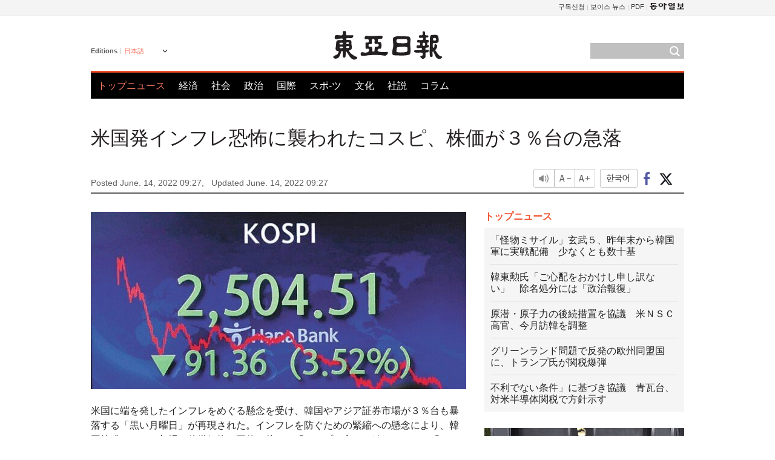

--- FILE ---
content_type: text/html; charset=UTF-8
request_url: https://www.donga.com/jp/article/all/20220614/3445969/1
body_size: 9426
content:
<!DOCTYPE html>
<html lang="ja">
<head>
<title>米国発インフレ恐怖に襲われたコスピ、株価が３％台の急落 | 東亜日報</title>
<meta charset="utf-8" />

<meta name='description' content="米国に端を発したインフレをめぐる懸念を受け、韓国やアジア証券市場が３％台も暴落する「黒い月曜日」が再現された。インフレを防ぐための緊縮への懸念により、韓国株式とウォン相場、債券価格が同伴下落する「ト&hellip;">
<meta name='writer' content='東亜日報'>
<link rel="image_src" href="https://dimg1.donga.com/ugc/CDB/JAPANESE/Article/62/a7/d5/d1/62a7d5d10995d2738245.jpg" />
<meta http-equiv="X-UA-Compatible" content="IE=edge" />
<link rel="preload" href="https://image.donga.com/languages/japanese_w/css/style.css?t=20250421" as="style" onload="this.onload=null;this.rel='stylesheet'">
<noscript><link rel='stylesheet' href='https://image.donga.com/languages/japanese_w/css/style.css?t=20250421'></noscript>
<script type="text/javascript" src="https://image.donga.com/donga/js.v.1.0/jquery-latest.js"></script>
<script type="text/javascript" src="https://image.donga.com/donga/js.v.1.0/jquery-ui.js" defer></script>
<script type="text/javascript" src="https://image.donga.com/donga/js.v.1.0/jquery-cookie.js" defer></script>

<script type="text/javascript" src="https://image.donga.com/donga/js.v.1.0/GAbuilder.js?t=20240911"></script>
<script type="text/javascript">
gabuilder = new GAbuilder('GTM-PCVCHHT') ;
let pageviewObj = {
    'up_login_status' : 'N',
        'ep_contentdata_content_id' : '27.3445969' ,
        'ep_contentdata_content_title' : '米国発インフレ恐怖に襲われたコスピ、株価が３％台の急落' ,
        'ep_contentdata_delivered_date' : '2022-06-14 09:27:02' ,
        'ep_contentdata_content_category_1depth' : '経済' ,
        'ep_contentdata_content_category_2depth' : '-' ,
        'ep_contentdata_content_type' : '-' ,
        'ep_contentdata_content_tags' : '-' ,
        'ep_contentdata_author_name' : 'yhkang(yhkang)' ,
        'ep_contentdata_content_source' : '동아일보취재(jp)' ,
        'ep_contentdata_content_multimedia' : '-' ,
        'ep_contentdata_content_characters' : '1037' ,
        'ep_contentdata_content_loginwall' : 'N' ,
        'ep_contentdata_content_series' : '-' ,
        'ep_contentdata_content_issue' : '-' ,
        'ep_contentdata_author_dept' : '-'
}
gabuilder.GAScreen(pageviewObj);
</script>
<script type="application/ld+json">
{
    "@context": "https://schema.org",
    "@type": "NewsArticle",
    "@id": "https://www.donga.com/jp/article/all/20220614/3445969/1#newsarticle",
    "headline": "米国発インフレ恐怖に襲われたコスピ、株価が３％台の急落",
    "description": "米国に端を発したインフレをめぐる懸念を受け、韓国やアジア証券市場が３％台も暴落する「黒い月曜日」が再現された。インフレを防ぐための緊縮への懸念により、韓国株式とウォン相場、債券価格が同伴下落する「ト…",
    "inLanguage": "jp",
    "mainEntityOfPage": "https://www.donga.com/jp/article/all/20220614/3445969/1",
    "url": "https://www.donga.com/jp/article/all/20220614/3445969/1",
    "image": [
            {
            "@type": "ImageObject",
            "url": "https://dimg.donga.com/ugc/CDB/JAPANESE/Article/62/a7/d5/d1/62a7d5d10995d2738245.jpg",
            "width": 640,
            "height": 302
            }
    ],
    "datePublished": "2022-06-14T09:27:02+09:00",
    "dateModified": "2022-06-14T09:27:02+09:00",
    "author": [
        
    ],
    "publisher": {
        "@type": "Organization",
        "name": "東亜日報",
        "url": "https://www.donga.com", 
        "logo": {
            "@type": "ImageObject",
            "url": "https://image.donga.com/pc/2022/images/common/donga_icon.jpg",
            "width": 800,
            "height": 420
        }
        
    }
}
</script>
<script type="text/javascript" src="https://image.donga.com/donga/js.v.1.0/donga.js" defer></script>

<script type="text/javascript">
  window._taboola = window._taboola || [];
  _taboola.push({article:'auto'});
  !function (e, f, u, i) {
    if (!document.getElementById(i)){
      e.async = 1;
      e.src = u;
      e.id = i;
      f.parentNode.insertBefore(e, f);
    }
  }(document.createElement('script'),
  document.getElementsByTagName('script')[0],
  '//cdn.taboola.com/libtrc/dongacom-japanese/loader.js',
  'tb_loader_script');
  if(window.performance && typeof window.performance.mark == 'function')
    {window.performance.mark('tbl_ic');}
</script>
<link rel="canonical" href="https://www.donga.com/jp/article/all/20220614/3445969/1" />
<link rel="alternate" hreflang="en" href="https://www.donga.com/en/article/all/20220614/3445897/1" />
<link rel="alternate" hreflang="ja" href="https://www.donga.com/jp/article/all/20220614/3445969/1" />
<link rel="alternate" hreflang="zh-Hans" href="https://www.donga.com/cn/article/all/20220614/3445873/1" />
<link rel="alternate" hreflang="zh-Hant" href="https://www.donga.com/tw/article/all/20220614/3445849/1" />

<meta name='robots' content='max-image-preview:standard'/>
<meta property="og:title" content="米国発インフレ恐怖に襲われたコスピ、株価が３％台の急落" />
<meta property="og:image" content="https://dimg1.donga.com/ugc/CDB/JAPANESE/Article/62/a7/d5/d1/62a7d5d10995d2738245.jpg" />
<meta property="og:image:width" content="640" />
<meta property="og:image:height" content="302" />
<meta property="og:type" content="article" />
<meta property="og:site_name" content="동아일보" />
<meta property="og:description" content="米国に端を発したインフレをめぐる懸念を受け、韓国やアジア証券市場が３％台も暴落する「黒い月曜日」が再現された。インフレを防ぐための緊縮への懸念により、韓国株式とウォン相場、債券価格が同伴下落する「ト…" />
<meta property="og:pubdate" content="2022-06-14 09:27:02" />
<meta property='og:url' content='https://www.donga.com/jp/article/all/20220614/3445969/1'><meta name='twitter:url' content='https://www.donga.com/jp/article/all/20220614/3445969/1' />
<meta name="twitter:card" content="summary_large_image" />
<meta name="twitter:image:src" content="https://dimg1.donga.com/ugc/CDB/JAPANESE/Article/62/a7/d5/d1/62a7d5d10995d2738245.jpg" />
<meta name="twitter:site" content="@dongamedia" />
<meta name="twitter:description" content="米国に端を発したインフレをめぐる懸念を受け、韓国やアジア証券市場が３％台も暴落する「黒い月曜日」が再現された。インフレを防ぐための緊縮への懸念により、韓国株式とウォン相場、債券価格が同伴下落する「ト…" />
<meta name="twitter:title" content="米国発インフレ恐怖に襲われたコスピ、株価が３％台の急落" />
<meta itemprop="name" content="米国発インフレ恐怖に襲われたコスピ、株価が３％台の急落">
<meta itemprop="description" content="米国に端を発したインフレをめぐる懸念を受け、韓国やアジア証券市場が３％台も暴落する「黒い月曜日」が再現された。インフレを防ぐための緊縮への懸念により、韓国株式とウォン相場、債券価格が同伴下落する「ト…">
<meta itemprop="image" content="https://dimg1.donga.com/ugc/CDB/JAPANESE/Article/62/a7/d5/d1/62a7d5d10995d2738245.jpg">
        <!-- dable meta tag -->
        <!-- 아이템 ID (필수): 아이템을 식별하기 위해 사용하시는 유일한 키를 입력해 주셔야 하며, 문자 혹은 숫자를 입력하실 수
        있으며, 동일한 아이템의 경우, PC와 모바일에서 동일한 아이템 ID 값을 가져야 합니다. -->
        <meta content="3445969" property="dable:item_id">

        <!-- 아이템 작성자(기자명) (필수) -->
        <meta content="カン・ユヒョン記者　ニューヨーク＝ユ・ジェドン特派員" property="dable:author">

        <!-- 아이템 카테고리 -->
        <meta content="経済" property="article:section"> <!-- 메인 카테고리 (필수) -->

        <!-- 아이템 작성일(ISO 8601) (필수) -->
        <meta content="2022-06-14T09:27:02+09:00" property="article:published_time"> <!-- 예(한국시간 오후 1:20) -->
<script async src="https://securepubads.g.doubleclick.net/tag/js/gpt.js"></script>
<script>
window.googletag = window.googletag || {cmd: []};
googletag.cmd.push(function() {
googletag.defineSlot('/106061858/web_foreign/pc_article_wide', [[970, 90], [970, 250], [728, 90]], 'div-gpt-ad-1685434889869-0').addService(googletag.pubads());
googletag.defineSlot('/106061858/web_foreign/pc_article_box', [[300, 250], [300, 600]], 'div-gpt-ad-1685434863813-0').addService(googletag.pubads());
googletag.pubads().enableSingleRequest();
googletag.pubads().collapseEmptyDivs();
googletag.enableServices();
});
</script>
</head>
<body>

<!-- Google Tag Manager (noscript) -->
<noscript><iframe src='https://www.googletagmanager.com/ns.html?id=GTM-PCVCHHT' height='0' width='0' style='display:none;visibility:hidden'></iframe></noscript>
<!-- End Google Tag Manager (noscript) -->
    <div id="skip_navigation">
        <a href="#contents">Go to contents</a>
    </div>
    <div id="wrap">
        <div id='tnb'>
    <div id='tnb_980'>
        <ul class='gnbLeft'>
            
        </ul>
        <ul class='right'>
            <li><a href='http://readers.donga.com/' target='_blank' alt='READERS' title='READERS'>구독신청</a></li><li><a href='https://voice.donga.com' target='_blank' alt='VOICE' title='VOICE'>보이스 뉴스</a></li><li><a href='https://www.donga.com/news/Pdf' target='_blank' alt='PDF' title='PDF'>PDF</a></li><li class='last'><a href='https://www.donga.com'><img src='https://image.donga.com/pc/2022/images/common/btn_donga.png'></a></li>
        </ul>
    </div>
</div>
        <div id="top">
            <h2 class='logo'><a href='https://www.donga.com/jp'><img src='https://image.donga.com/languages/japanese_w/img/logo.png' alt='東亜日報' /></a></h2>
            <div class="lang_version">
                <h2>Editions</h2>
                <div class="select_lang">
                    <a href="http://www.donga.com/jp" lang="ja" class="change_lang">日本語</a>
                    <ul>
                        <li><a href="http://www.donga.com" lang="ko">한국어</a></li>
                        <li><a href="http://www.donga.com/en" lang="en">English</a></li>
                        <li><a href="http://www.donga.com/cn" lang="zh-cn">中文 (簡体)</a></li>
                        <li><a href="http://www.donga.com/tw" lang="zh-tw">中文 (繁体)</a></li>
                    </ul>
                </div>
            </div>
            <script type="text/javascript">
            $(document).ready(function() {
                $('div.select_lang').on('mouseenter focusin', function() {
                    $(this).addClass('on');
                }).on('mouseleave focusout', function() {
                    $(this).removeClass('on');
                })
            });
            </script>
            <ul id="gnb">
                <li class='on'><a href="https://www.donga.com/jp">トップニュース</a></li>
                <li ><a href="https://www.donga.com/jp/List?c=02">経済</a></li>
                <li ><a href="https://www.donga.com/jp/List?c=04">社会</a></li>
                <li ><a href="https://www.donga.com/jp/List?c=01">政治</a></li>
                <li ><a href="https://www.donga.com/jp/List?c=03">国際</a></li>
                <li ><a href="https://www.donga.com/jp/List?c=06">スポ-ツ</a></li>
                <li ><a href="https://www.donga.com/jp/List?c=08">文化</a></li>
                <li ><a href="https://www.donga.com/jp/List?c=0501">社説</a></li>
                <li ><a href="https://www.donga.com/jp/List?c=0502">コラム</a></li>
            </ul>
            <div class="search">
                <form action="https://www.donga.com/jp/Search">
                    <input type="text" name="query" id="query" />
                    <input type="image" src="https://image.donga.com/languages/english_w/img/icon_search.png" alt="Search" />
                </form>
            </div>
        </div>        <div id="contents">
            <script type="text/javascript" src="https://image.donga.com/donga/js.v.1.0/snsShare.js"></script>
                
        <script>
        window.snsShare = new snsShare( {  kakaotalkKey : '74003f1ebb803306a161656f4cfe34c4' ,  url : 'https://www.donga.com/jp/article/all/20220614/3445969/1'  } ) ;
    
        $(document).on('click',".snsPanel a[data-sns-type], .snsPanel button[data-sns-type]",function (e) {
            e.preventDefault();
            var snsType = $(this).data('sns-type');
            var snsPanel = $(this).parents('.snsPanel') ;
            var customUrl = snsPanel.data('sns-url');            
            var customTitle = snsPanel.data('sns-title');            
            var customDesc = snsPanel.data('sns-desc');            
            var customImageUrl = snsPanel.data('sns-imgurl');            
    
            
            
    
            switch (snsType) {
                case 'facebook':
                    snsShare.facebook( { 
                        url : customUrl,
                        utmQueryString : 'utm_source=facebook&utm_medium=share&utm_campaign=article_share_fb'
                    } );
                    break;
                case 'twitter':
                    snsShare.twitter( { 
                        url : customUrl,
                        title : customTitle,
                        desc : customDesc,
                        utmQueryString : 'utm_source=twitter&utm_medium=share&utm_campaign=article_share_tw'
                    } );
                    break;
                case 'kakaotalk':
                    snsShare.kakaotalk( { 
                        url : customUrl,
                        title : customTitle,
                        desc : customDesc,
                        imageUrl : customImageUrl,
                        utmQueryString : 'utm_source=kakao&utm_medium=share&utm_campaign=article_share_kt'
                    } );
                    break;
                case 'naverband':
                    snsShare.naverband( { 
                        url : customUrl,
                        title : customTitle,
                        desc : customDesc,
                        utmQueryString : 'utm_source=naver&utm_medium=share&utm_campaign=article_share_bd'
                    } );
                    break;
                case 'naverline':
                    snsShare.naverline( { 
                        url : customUrl,
                        title : customTitle,
                        desc : customDesc,
                        utmQueryString : 'utm_source=naver&utm_medium=share&utm_campaign=article_share_nl'
                    } );
                    break;
                case 'copyurl':
                    snsShare.copyurl( $(this) );
                    break;
                case 'email':
                    snsShare.email( {
                        gid : ''  ,
                        date : ''  ,
                        product : ''
                    } );
                    break;
                default:
                    return;
            }     
        });
        </script>
            <div id="title_layer">
                <div id="title_layer_980">
                    <h3>米国発インフレ恐怖に襲われたコスピ、株価が３％台の急落</h3>
                    <div class="etc">
                        <ul class="control">
                            <li class="sound"><a href="javascript:void(0);"><span>listen</span></a></li>
                            <li class="size_down"><a href="javascript:void(0);" onClick="javascript:fontSize--;changeFontSize();return false;"><span>Font size down</span></a></li>
                            <li><a href="javascript:void(0);" onClick="javascript:fontSize++;changeFontSize();return false;"><span>Font size up</span></a></li>
                        </ul>
                        <a href='https://www.donga.com/jp/article/all/20220614/3445969/1?m=kor' class='ko'><span>한국어</span></a>
                        <ul class="social snsPanel">
                            <li><a href="javascript:void(0);" data-sns-type="facebook"><span>Share this article on Facebook</span></a></li>
                            <li><a href="javascript:void(0);" data-sns-type="twitter"><span>Share this article on Twitter</span></a></li>
                        </ul>
                    </div>
                </div>
            </div>
            <script type="text/javascript">
            $(window).scroll(function() {
                var position = $(window).scrollTop();
                if(position > 300){
                    $('#title_layer').addClass('on');
                } else {
                    $('#title_layer').removeClass('on');
                }
            });
            </script>
            <div id="view_title">
                <div style='width:980px;text-align:center;margin: 0px 0 20px 0;'><!-- /106061858/web_foreign/pc_article_wide -->
<div id='div-gpt-ad-1685434889869-0' style='min-width: 728px; min-height: 90px;'>
  <script>
    googletag.cmd.push(function() { googletag.display('div-gpt-ad-1685434889869-0'); });
  </script>
</div></div>
                <h1>米国発インフレ恐怖に襲われたコスピ、株価が３％台の急落</h1>
                <p class="date">Posted June. 14, 2022 09:27,&nbsp;&nbsp;&nbsp;</p>
                <p class='date'>Updated June. 14, 2022 09:27</p>
                <div class="etc">
                    <ul class="control">
                        <li class="sound"><a href="javascript:void(0);"><span>listen</span></a></li>
                        <li class="size_down"><a href="javascript:void(0);" onClick="javascript:fontSize--;changeFontSize();return false;"><span>Font size down</span></a></li>
                        <li><a href="javascript:void(0);" onClick="javascript:fontSize++;changeFontSize();return false;"><span>Font size up</span></a></li>
                    </ul>
                    <a href='https://www.donga.com/jp/article/all/20220614/3445969/1?m=kor' class='ko'><span>한국어</span></a>
                    <ul class="social snsPanel">
                        <li><a href="javascript:void(0);" data-sns-type="facebook"><span>Share this article on Facebook</span></a></li>
                        <li><a href="javascript:void(0);" data-sns-type="twitter"><span>Share this article on Twitter</span></a></li>
                    </ul>
                </div>
            </div>
            <script>
function openWindow(url, name, width, height)
{
    window.open(url, name, "width="+width+", height="+height+", scrollbars=yes, resizable=yes");
    return false;
}

var fontSize = 2 ;
function callCSset(key, val)
{
    var targetUrl = "/HUB/common/cs.php?s="+key+"&u="+val ;
    $.ajax( {
        type: "GET",
        url: targetUrl,
        dataType: "html",
        success: function (result) {
        }
    });
}
function changeFontSize ()
{
    if ( fontSize == 0 )
    {
        alert ('The minimum font size.') ;
        fontSize = 1 ;
        return false;
    }
    else if ( fontSize == 5 )
    {
        alert ('The maximum font size.') ;
        fontSize = 4 ;
        return false;
    }

    if ( fontSize == 1 )
    {
        $('#article_text').css({'font-size':'14px'});
    }
    else if ( fontSize == 3 )
    {
        $('#article_text').css({'font-size':'20px'});
    }
    else if ( fontSize == 4 )
    {
        $('#article_text').css({'font-size':'24px'});
    }
    else
    {
        $('#article_text').css({'font-size':'16px'});
    }

    callCSset('pfs', fontSize) ;
    return false;
}

$(document).ready( function() {
    changeFontSize() ;
} ) ;

</script>            <div id="view_contents">
                <div class="news_view" id="article_text" itemprop='articleBody'><div class='photo_center'><img src='https://dimg.donga.com/i/620/0/90/ugc/CDB/JAPANESE/Article/62/a7/d5/d1/62a7d5d10995d2738245.jpg' alt=''></div><br>米国に端を発したインフレをめぐる懸念を受け、韓国やアジア証券市場が３％台も暴落する「黒い月曜日」が再現された。インフレを防ぐための緊縮への懸念により、韓国株式とウォン相場、債券価格が同伴下落する「トリプル安」も続いている。「ウォン安や物価高・金利高」に閉じ込められた韓国経済に赤信号が灯っているという診断が出ている。<br><br>１３日、総合株価指数（コスピ）は前日より３.５２％（９１.３６ポイント）安の２５０４.５１で取引を終えた。この日の下げ幅は、新型コロナウイルス感染症の再拡散で証券市場が動揺した２０２０年８月２０日（マイナス３.６６％）以降、１年１０ヵ月ぶりに最も大きかった。コスダックも、前日より４.７２％安の８２８.７７で取引を終えた。２０２０年６月１５日（マイナス７.０９％）以来の最大の下落率だ。<br><br>日本の日経平均株価（マイナス３.０１％）や台湾加権指数（マイナス２.３６％）、中国上海総合指数（マイナス０.８９％）などアジア証券市場も下落を避けられなかった。<br><br>ウォン安と国債価格の下落が進んだ。同日、ソウル外国為替市場でのウォン相場は、前日より１５.１ウォン安ドル高の１ドル＝１２８４.０ウォンで取引を終えた。同日の上昇幅は、昨年２月２６日（１５.７ウォン）以来、１年４ヵ月ぶりの最大だ。国庫債の３年物の金利は３.５１４％で取引を終え、２０１２年４月６日（３.５４％）以来１０年２ヵ月ぶりの最高値を記録した。国庫債の金利が上がれば、それだけ価格は下がる。<br><br>韓国経済の支えだった貿易も揺らいでいる。今年に入ってから今月１０日までの貿易赤字は１３８億２２００万ドル（約１７兆８０００億ウォン）で、関連統計を取り始めた２０００年以降の最大値だった。４月に経常収支が２４ヵ月ぶりに赤字に転じた中、３年ぶりに経常収支と財政収支が共に赤字を見せる「双子赤字」が出た。<br><br>米国でも、景気低迷を懸念する声が高まっている。１２日、英紙フィナンシャルタイムズ（ＦＴ）が米シカゴ大学ブース・スクール・オブ・ビジネスとともに、経済学者４９人を対象にアンケートを行った結果、６８％が来年中に景気低迷が可視化するだろうと予想した。ソウル大学経済学部のアン・ドンヒョン教授は、「懸念していた双子赤字が現実化し、韓国の対外信頼度が低くなり、資本流出が発生し為替レートが上がって原材料と輸入物価が上がる悪循環が発生する可能性が高まっている」とし、「韓国経済のスタグフレーションへの懸念が高まっている」と分析した。<br><br><br>カン・ユヒョン記者　ニューヨーク＝ユ・ジェドン特派員 yhkang@donga.com</div>
                <div class='more_view'><h3><img src='https://image.donga.com/languages/japanese_w/img/most_view.png' alt='DongA.com' /> <span>アクセスランキング</span></h3><ul><li><a href='https://www.donga.com/news/Opinion/article/all/20260118/133180852/2'><span class='image'><img src='https://dimg.donga.com/c/138/175/90/1/wps/NEWS/IMAGE/2026/01/18/133181291.1.jpg' alt='' /></span><span class='title'>‘건강 지킴이’ 당근, 효능 높이는 섭취법[정세연의 음식처방]</span><span class='dummy'></span></a></li><li><a href='https://www.donga.com/news/Politics/article/all/20260118/133180109/1'><span class='image'><img src='https://dimg.donga.com/c/138/175/90/1/wps/NEWS/IMAGE/2026/01/18/133178181.1.jpg' alt='' /></span><span class='title'>멀어졌던 정청래-박찬대, 5달만에 왜 ‘심야 어깨동무’를 했나</span><span class='dummy'></span></a></li><li><a href='https://www.donga.com/news/Politics/article/all/20260118/133178386/1'><span class='image'><img src='https://dimg.donga.com/c/138/175/90/1/wps/NEWS/IMAGE/2026/01/18/133178403.1.jpg' alt='' /></span><span class='title'>이준석, 장동혁 단식에 남미출장서 조기귀국…‘쌍특검 연대’ 지속</span><span class='dummy'></span></a></li><li><a href='https://www.donga.com/news/Inter/article/all/20260118/133178816/1'><span class='image'><img src='https://dimg.donga.com/c/138/175/90/1/wps/NEWS/IMAGE/2026/01/18/133180055.1.jpg' alt='' /></span><span class='title'>反美동맹국 어려움 방관하는 푸틴…“종이 호랑이” 비판 나와</span><span class='dummy'></span></a></li></ul></div>
            </div>
<div><audio id="audioPlayer"></audio></div>
<script>
    let mp3url = "3445969_1_20220614092702_20220614092702.mp3" ;

    $(document).on('click', '.control .sound', function() {
        var soundObj = $(this);
        var audioPlayer = $('#audioPlayer')[0];

        // data-on이 "on"이 아닐 때
        if (soundObj.attr('data-on') !== 'on') {
            soundObj.attr('data-on', 'on').addClass('on');

            // 만약 기존에 재생 중이었으나 일시정지 상태라면 이어서 재생
            if (audioPlayer.src && audioPlayer.paused && audioPlayer.currentTime > 0) {
                audioPlayer.play();
                soundObj.attr('data-on', 'on');
                return;
            }

            if (mp3url == "") {
                console.error("MP3 URL이 존재하지 않습니다.");
                return;
            }

            // 로딩음 및 본문 콘텐츠 audio 객체 생성
            var loadingAudio = new Audio("https://speak.donga.com/staticvoice/000000003_1_20250117133114_20250117133114.mp3");
            var contentAudio = new Audio("https://speak.donga.com/japanese/" + mp3url);
            var loadingInterval;

            // 로딩음 반복 재생 함수 (10초 간격)
            function playLoadingRepeatedly() {
                if (contentAudio.readyState < 4) { 
                    loadingAudio.currentTime = 0;
                    loadingAudio.play();
                    loadingInterval = setTimeout(playLoadingRepeatedly, 10000);
                }
            }
            // 로딩음 반복 시작
            playLoadingRepeatedly();

            // 본문 audio가 준비되면 로딩음 중지 후 본문 audio 재생
            contentAudio.addEventListener('canplaythrough', function onContentReady() {
                clearTimeout(loadingInterval);
                loadingAudio.pause();
                loadingAudio.currentTime = 0;
                audioPlayer.src = contentAudio.src;
                audioPlayer.play();

                let eventObj = {};
                eventObj = {
                    event_name : 'click_content_event',
                    ep_button_name : '듣기',
                    ep_button_area : 'JAPANESE',
                    ep_button_category : '기사뷰'
                }
                gabuilder.GAEventOBJ(eventObj) ;

                contentAudio.removeEventListener('canplaythrough', onContentReady);
            });
            
            // 본문 audio 다운로드 시작
            contentAudio.load();

            // data-on 속성을 "on"으로 설정
            soundObj.attr('data-on', 'on');
        } else {
            // data-on이 "on"인 경우, 진행 중인 음성이 있다면 정지
            audioPlayer.pause();
            soundObj.attr('data-on', 'off').removeClass('on');
        }
    });
</script>
<div id='common_right'><div class='headline_news'><h3>トップニュース</h3><ul><li><a href='https://www.donga.com/jp/article/all/20260119/6065116/1'>「怪物ミサイル」玄武５、昨年末から韓国軍に実戦配備　少なくとも数十基</a></li><li><a href='https://www.donga.com/jp/article/all/20260119/6065119/1'>韓東勲氏「ご心配をおかけし申し訳ない」　除名処分には「政治報復」</a></li><li><a href='https://www.donga.com/jp/article/all/20260119/6065122/1'>原潜・原子力の後続措置を協議　米ＮＳＣ高官、今月訪韓を調整</a></li><li><a href='https://www.donga.com/jp/article/all/20260119/6065113/1'>グリーンランド問題で反発の欧州同盟国に、トランプ氏が関税爆弾</a></li><li><a href='https://www.donga.com/jp/article/all/20260119/6065125/1'>不利でない条件」に基づき協議　青瓦台、対米半導体関税で方針示す</a></li></ul></div><div class='photo_news'><a href='https://www.donga.com/jp/article/all/20260119/6065110/1'><img src='https://dimg.donga.com/carriage/JAPANESE/images/lang_japanese_mainphotonews/696d813a05d7d273823e.jpg' alt='ＢＴＳ新アルバム「アリラン」　「韓国的アイデンティティ示す」と海外注目' /><span class='dummy'></span><span class='text'>ＢＴＳ新アルバム「アリラン」　「韓国的アイデンティティ示す」と海外注目</span></a></div><div class='opinion_news'><h3>オピニオン</h3><ul><li><span class='cate'><a href='https://www.donga.com/jp/article/all/20260119/6065104/1'>社説</a></span><span class='title'><a href='https://www.donga.com/jp/article/all/20260119/6065104/1'>就業者数も就業率もマイナス　雇用市場から消えていく２０代</a></span></li><li><span class='cate'><a href='https://www.donga.com/jp/article/all/20260119/6065107/1'>コラム</a></span><span class='title'><a href='https://www.donga.com/jp/article/all/20260119/6065107/1'>４７８台が守った「午前４時の連帯」、いまこそ必須運行制度で応える時だ</a></span></li></ul></div><!-- /106061858/web_foreign/pc_article_box -->
<div id='div-gpt-ad-1685434863813-0' style='min-width: 300px; min-height: 250px;'>
  <script>
    googletag.cmd.push(function() { googletag.display('div-gpt-ad-1685434863813-0'); });
  </script>
</div></div><div id="taboola-below-article-thumbnails"></div>
<script type="text/javascript">
  window._taboola = window._taboola || [];
  _taboola.push({
    mode: 'alternating-thumbnails-textunder-a',
    container: 'taboola-below-article-thumbnails',
    placement: 'Below Article Thumbnails',
    target_type: 'mix'
  });
</script>        </div>
        
        
        
        <div id="footer_menu">
            <div id="footer_menu_980">
                <ul id="fnb">
                    <li><a href="https://www.donga.com/jp">トップニュース</a></li>
                    <li><a href="https://www.donga.com/jp/List?c=02">経済</a></li>
                    <li><a href="https://www.donga.com/jp/List?c=04">社会</a></li>
                    <li><a href="https://www.donga.com/jp/List?c=01">政治</a></li>
                    <li><a href="https://www.donga.com/jp/List?c=03">国際</a></li>
                    <li><a href="https://www.donga.com/jp/List?c=06">スポ-ツ</a></li>
                    <li><a href="https://www.donga.com/jp/List?c=08">文化</a></li>
                    <li><a href="https://www.donga.com/jp/List?c=0501">社説</a></li>
                    <li><a href="https://www.donga.com/jp/List?c=0502">コラム</a></li>
                </ul>
                <ul id="snb">
                    <li><a href="https://www.facebook.com/dongamedia" target='_blank'><img src="https://image.donga.com/languages/english_w/img/icon_fnb_social_01.png" alt="facebook" /></a></li>
                    <li><a href="https://twitter.com/dongamedia" target='_blank'><img src="https://image.donga.com/languages/english_w/img/icon_fnb_social_02.png" alt="twitter" /></a></li>
                    <li><a href="https://www.donga.com/jp/Docs" target='_blank'><img src="https://image.donga.com/languages/english_w/img/icon_fnb_social_03.png" alt="dong-a"/> About Dong-A Ilbo</a></li>
                </ul>
            </div>
        </div>
        <div id="footer">
            <address><a href="https://secure.donga.com/membership/policy/service.php" target='_blank'>Terms of Service</a> &nbsp;|&nbsp; <a href="https://secure.donga.com/membership/policy/privacy.php" target='_blank'><b>Privacy Policy</b></a> &nbsp;|&nbsp; Copyright by <strong>dongA.com</strong> All rights reserved.</address>
        </div>
    </div>

    <script type="text/javascript">
    window._taboola = window._taboola || [];
    _taboola.push({flush: true});
</script>            
    
</body>
</html><script>var _GCD = '5'; var _ACEKISA = 'K';</script><script src='https://dimg.donga.com/acecounter/acecounter_V70.20130719.js'></script><script>_PL('japanese.donga.com/3/all/20220614/3445969/1');</script>

--- FILE ---
content_type: text/html; charset=utf-8
request_url: https://www.google.com/recaptcha/api2/aframe
body_size: 265
content:
<!DOCTYPE HTML><html><head><meta http-equiv="content-type" content="text/html; charset=UTF-8"></head><body><script nonce="NmFg16wYTDUs-q8YmJkFtA">/** Anti-fraud and anti-abuse applications only. See google.com/recaptcha */ try{var clients={'sodar':'https://pagead2.googlesyndication.com/pagead/sodar?'};window.addEventListener("message",function(a){try{if(a.source===window.parent){var b=JSON.parse(a.data);var c=clients[b['id']];if(c){var d=document.createElement('img');d.src=c+b['params']+'&rc='+(localStorage.getItem("rc::a")?sessionStorage.getItem("rc::b"):"");window.document.body.appendChild(d);sessionStorage.setItem("rc::e",parseInt(sessionStorage.getItem("rc::e")||0)+1);localStorage.setItem("rc::h",'1768826222166');}}}catch(b){}});window.parent.postMessage("_grecaptcha_ready", "*");}catch(b){}</script></body></html>

--- FILE ---
content_type: application/javascript; charset=utf-8
request_url: https://fundingchoicesmessages.google.com/f/AGSKWxVz6l3_GaRrT6sKB8ozD3Bscg2hYhJz20Yjoz6JfQnTbZyVeyjiW4eqsV7JVkfCBrRCaNAyUF4IJPliOOgjN9b5HqszFwY2yRhbtK3lYkiQpF5y9jN0gZ2ICbpi-XDnrtbxgMSf4mA4Z0nCSptW0VaFWgBsqBvUfMbgLuYI6rs8x2m1Hw63gKMsmGAw/_&videoadid=/game-ads./ht.js?site_/ads/contextual_/ad/generate?
body_size: -1291
content:
window['45291426-e073-42cc-8014-2d91b294fdb3'] = true;